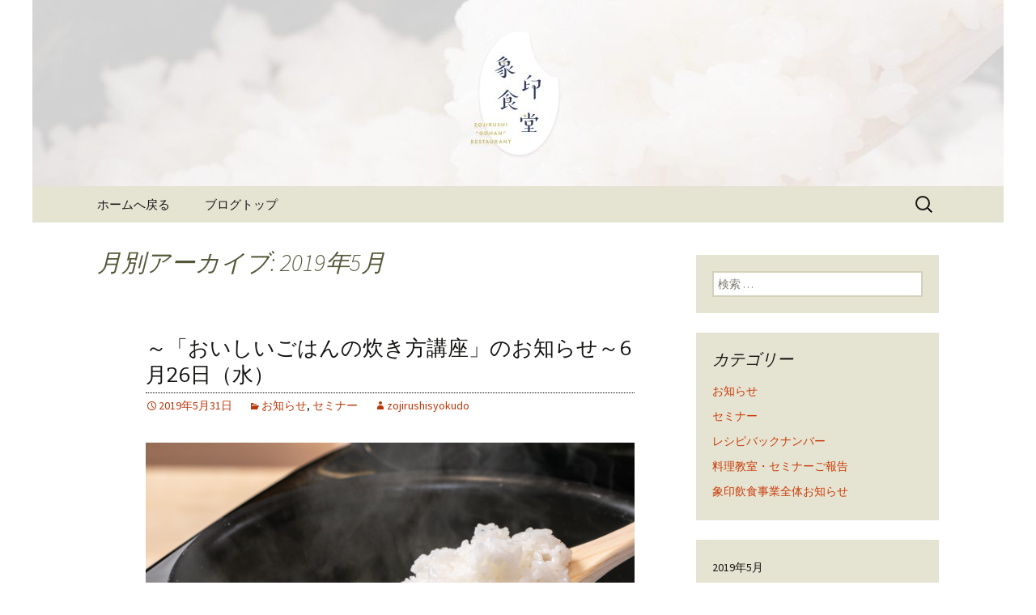

--- FILE ---
content_type: text/html; charset=UTF-8
request_url: https://www.zojirushisyokudo.com/fcblog/2019/05/
body_size: 10479
content:
<!DOCTYPE html>
<!--[if IE 7]>
<html class="ie ie7" lang="ja"
	itemscope 
	itemtype="http://schema.org/WebSite" 
	prefix="og: http://ogp.me/ns#" >
<![endif]-->
<!--[if IE 8]>
<html class="ie ie8" lang="ja"
	itemscope 
	itemtype="http://schema.org/WebSite" 
	prefix="og: http://ogp.me/ns#" >
<![endif]-->
<!--[if !(IE 7) | !(IE 8)  ]><!-->
<html lang="ja"
	itemscope 
	itemtype="http://schema.org/WebSite" 
	prefix="og: http://ogp.me/ns#" >
<!--<![endif]-->
<head>
	<meta charset="UTF-8">
	<meta name="viewport" content="width=device-width">
	<title>5月, 2019 | 難波・なんばスカイオにある和食「象印食堂」の公式ブログ</title>
	<link rel="profile" href="http://gmpg.org/xfn/11">
	<link rel="pingback" href="https://www.zojirushisyokudo.com/fcblog/xmlrpc.php">
	<!--[if lt IE 9]>
	<script src="https://www.zojirushisyokudo.com/fcblog/wp-content/themes/e-connectionZ/js/html5.js"></script>
	<![endif]-->
	
<!-- All in One SEO Pack 2.3.15.3 by Michael Torbert of Semper Fi Web Design[555,601] -->
<meta name="keywords"  content="お知らせ,セミナー,料理教室・セミナーご報告,レシピバックナンバー" />
<meta name="robots" content="noindex,follow" />

<link rel="canonical" href="https://www.zojirushisyokudo.com/fcblog/2019/05/" />
<!-- /all in one seo pack -->
<link rel='dns-prefetch' href='//fonts.googleapis.com' />
<link rel='dns-prefetch' href='//s.w.org' />
<link rel="alternate" type="application/rss+xml" title="難波・なんばスカイオにある和食「象印食堂」の公式ブログ &raquo; フィード" href="https://www.zojirushisyokudo.com/fcblog/feed/" />
		<script type="text/javascript">
			window._wpemojiSettings = {"baseUrl":"https:\/\/s.w.org\/images\/core\/emoji\/2.3\/72x72\/","ext":".png","svgUrl":"https:\/\/s.w.org\/images\/core\/emoji\/2.3\/svg\/","svgExt":".svg","source":{"concatemoji":"https:\/\/www.zojirushisyokudo.com\/fcblog\/wp-includes\/js\/wp-emoji-release.min.js?ver=4.8"}};
			!function(a,b,c){function d(a){var b,c,d,e,f=String.fromCharCode;if(!k||!k.fillText)return!1;switch(k.clearRect(0,0,j.width,j.height),k.textBaseline="top",k.font="600 32px Arial",a){case"flag":return k.fillText(f(55356,56826,55356,56819),0,0),b=j.toDataURL(),k.clearRect(0,0,j.width,j.height),k.fillText(f(55356,56826,8203,55356,56819),0,0),c=j.toDataURL(),b===c&&(k.clearRect(0,0,j.width,j.height),k.fillText(f(55356,57332,56128,56423,56128,56418,56128,56421,56128,56430,56128,56423,56128,56447),0,0),b=j.toDataURL(),k.clearRect(0,0,j.width,j.height),k.fillText(f(55356,57332,8203,56128,56423,8203,56128,56418,8203,56128,56421,8203,56128,56430,8203,56128,56423,8203,56128,56447),0,0),c=j.toDataURL(),b!==c);case"emoji4":return k.fillText(f(55358,56794,8205,9794,65039),0,0),d=j.toDataURL(),k.clearRect(0,0,j.width,j.height),k.fillText(f(55358,56794,8203,9794,65039),0,0),e=j.toDataURL(),d!==e}return!1}function e(a){var c=b.createElement("script");c.src=a,c.defer=c.type="text/javascript",b.getElementsByTagName("head")[0].appendChild(c)}var f,g,h,i,j=b.createElement("canvas"),k=j.getContext&&j.getContext("2d");for(i=Array("flag","emoji4"),c.supports={everything:!0,everythingExceptFlag:!0},h=0;h<i.length;h++)c.supports[i[h]]=d(i[h]),c.supports.everything=c.supports.everything&&c.supports[i[h]],"flag"!==i[h]&&(c.supports.everythingExceptFlag=c.supports.everythingExceptFlag&&c.supports[i[h]]);c.supports.everythingExceptFlag=c.supports.everythingExceptFlag&&!c.supports.flag,c.DOMReady=!1,c.readyCallback=function(){c.DOMReady=!0},c.supports.everything||(g=function(){c.readyCallback()},b.addEventListener?(b.addEventListener("DOMContentLoaded",g,!1),a.addEventListener("load",g,!1)):(a.attachEvent("onload",g),b.attachEvent("onreadystatechange",function(){"complete"===b.readyState&&c.readyCallback()})),f=c.source||{},f.concatemoji?e(f.concatemoji):f.wpemoji&&f.twemoji&&(e(f.twemoji),e(f.wpemoji)))}(window,document,window._wpemojiSettings);
		</script>
		<style type="text/css">
img.wp-smiley,
img.emoji {
	display: inline !important;
	border: none !important;
	box-shadow: none !important;
	height: 1em !important;
	width: 1em !important;
	margin: 0 .07em !important;
	vertical-align: -0.1em !important;
	background: none !important;
	padding: 0 !important;
}
</style>
<link rel='stylesheet' id='twentythirteen-fonts-css'  href='//fonts.googleapis.com/css?family=Source+Sans+Pro%3A300%2C400%2C700%2C300italic%2C400italic%2C700italic%7CBitter%3A400%2C700&#038;subset=latin%2Clatin-ext' type='text/css' media='all' />
<link rel='stylesheet' id='genericons-css'  href='https://www.zojirushisyokudo.com/fcblog/wp-content/themes/e-connectionZ/fonts/genericons.css?ver=2.09' type='text/css' media='all' />
<link rel='stylesheet' id='twentythirteen-style-css'  href='https://www.zojirushisyokudo.com/fcblog/wp-content/themes/e-connectionZ/style.css?ver=2013-07-18' type='text/css' media='all' />
<!--[if lt IE 9]>
<link rel='stylesheet' id='twentythirteen-ie-css'  href='https://www.zojirushisyokudo.com/fcblog/wp-content/themes/e-connectionZ/css/ie.css?ver=2013-07-18' type='text/css' media='all' />
<![endif]-->
<script type='text/javascript' src='https://www.zojirushisyokudo.com/fcblog/wp-includes/js/jquery/jquery.js?ver=1.12.4'></script>
<script type='text/javascript' src='https://www.zojirushisyokudo.com/fcblog/wp-includes/js/jquery/jquery-migrate.min.js?ver=1.4.1'></script>
<link rel='https://api.w.org/' href='https://www.zojirushisyokudo.com/fcblog/wp-json/' />
<link rel="EditURI" type="application/rsd+xml" title="RSD" href="https://www.zojirushisyokudo.com/fcblog/xmlrpc.php?rsd" />
<link rel="wlwmanifest" type="application/wlwmanifest+xml" href="https://www.zojirushisyokudo.com/fcblog/wp-includes/wlwmanifest.xml" /> 
<meta name="generator" content="WordPress 4.8" />

		<!-- GA Google Analytics @ https://m0n.co/ga -->
		<script async src="https://www.googletagmanager.com/gtag/js?id=UA-124513754-4"></script>
		<script>
			window.dataLayer = window.dataLayer || [];
			function gtag(){dataLayer.push(arguments);}
			gtag('js', new Date());
			gtag('config', 'UA-124513754-4');
		</script>

	
<!-- BEGIN: WP Social Bookmarking Light HEAD --><script>
    (function (d, s, id) {
        var js, fjs = d.getElementsByTagName(s)[0];
        if (d.getElementById(id)) return;
        js = d.createElement(s);
        js.id = id;
        js.src = "//connect.facebook.net/ja_JP/sdk.js#xfbml=1&version=v2.7";
        fjs.parentNode.insertBefore(js, fjs);
    }(document, 'script', 'facebook-jssdk'));
</script>
<style type="text/css">.wp_social_bookmarking_light{
    border: 0 !important;
    padding: 10px 0 20px 0 !important;
    margin: 0 !important;
}
.wp_social_bookmarking_light div{
    float: left !important;
    border: 0 !important;
    padding: 0 !important;
    margin: 0 5px 0px 0 !important;
    min-height: 30px !important;
    line-height: 18px !important;
    text-indent: 0 !important;
}
.wp_social_bookmarking_light img{
    border: 0 !important;
    padding: 0;
    margin: 0;
    vertical-align: top !important;
}
.wp_social_bookmarking_light_clear{
    clear: both !important;
}
#fb-root{
    display: none;
}
.wsbl_facebook_like iframe{
    max-width: none !important;
}
.wsbl_pinterest a{
    border: 0px !important;
}
</style>
<!-- END: WP Social Bookmarking Light HEAD -->
	<style type="text/css" id="twentythirteen-header-css">
			.site-header {
			background: url(https://www.zojirushisyokudo.com/fcblog/wp-content/uploads/sites/1281/2018/11/cropped-header-2.jpg) no-repeat scroll top;
			background-size: 1600px auto;
		}
			.site-title,
		.site-description {
			position: absolute;
			clip: rect(1px 1px 1px 1px); /* IE7 */
			clip: rect(1px, 1px, 1px, 1px);
		}
		</style>
			<style type="text/css" id="wp-custom-css">
			/*
ここに独自の CSS を追加することができます。

詳しくは上のヘルプアイコンをクリックしてください。
*/

.navbar{
    background-color: #e5e4d3;
}		</style>
	    </head>

<body class="archive date sidebar">
<div class=" ">

	<div id="page" class="hfeed site">
		<header id="masthead" class="site-header" role="banner">
			<a class="home-link" href="https://www.zojirushisyokudo.com/fcblog/" title="難波・なんばスカイオにある和食「象印食堂」の公式ブログ" rel="home">
				<h1 class="site-title">難波・なんばスカイオにある和食「象印食堂」の公式ブログ</h1>
				<h2 class="site-description">大阪難波の和食「象印食堂」。象印マホービンが、「ごはんレストラン」として、美味しいごはんをご提供します。</h2>
			</a>

	<div id="navbar" class="navbar">
				<nav id="site-navigation" class="navigation main-navigation" role="navigation">
					<h3 class="menu-toggle">メニュー</h3>
					<a class="screen-reader-text skip-link" href="#content" title="コンテンツへ移動">コンテンツへ移動</a>
					<div class="menu-menu-container"><ul id="menu-menu" class="nav-menu"><li id="menu-item-9" class="menu-item menu-item-type-custom menu-item-object-custom menu-item-9"><a href="https://www.zojirushisyokudo.com/">ホームへ戻る</a></li>
<li id="menu-item-10" class="menu-item menu-item-type-custom menu-item-object-custom menu-item-home menu-item-10"><a href="https://www.zojirushisyokudo.com/fcblog/">ブログトップ</a></li>
</ul></div>					<form role="search" method="get" class="search-form" action="https://www.zojirushisyokudo.com/fcblog/">
				<label>
					<span class="screen-reader-text">検索:</span>
					<input type="search" class="search-field" placeholder="検索 &hellip;" value="" name="s" />
				</label>
				<input type="submit" class="search-submit" value="検索" />
			</form>				</nav><!-- #site-navigation -->
			</div><!-- #navbar -->

		</header><!-- #masthead -->

		<div id="main" class="site-main">

	<div id="primary" class="content-area">
		<div id="content" class="site-content" role="main">

					<header class="archive-header">
				<h1 class="archive-title">月別アーカイブ: 2019年5月</h1>
			</header><!-- .archive-header -->

										
<article id="post-383" class="post-383 post type-post status-publish format-standard hentry category-news category-seminar">
	<header class="entry-header">
		
				<h1 class="entry-title">
			<a href="https://www.zojirushisyokudo.com/fcblog/2019/05/31/%ef%bd%9e%e3%80%8c%e3%81%8a%e3%81%84%e3%81%97%e3%81%84%e3%81%94%e3%81%af%e3%82%93%e3%81%ae%e7%82%8a%e3%81%8d%e6%96%b9%e8%ac%9b%e5%ba%a7%e3%80%8d%e3%81%ae%e3%81%8a%e7%9f%a5%e3%82%89%e3%81%9b%ef%bd%9e6/" rel="bookmark">～「おいしいごはんの炊き方講座」のお知らせ～6月26日（水）</a>
		</h1>
		
		<div class="entry-meta">
			<span class="date"><a href="https://www.zojirushisyokudo.com/fcblog/2019/05/31/%ef%bd%9e%e3%80%8c%e3%81%8a%e3%81%84%e3%81%97%e3%81%84%e3%81%94%e3%81%af%e3%82%93%e3%81%ae%e7%82%8a%e3%81%8d%e6%96%b9%e8%ac%9b%e5%ba%a7%e3%80%8d%e3%81%ae%e3%81%8a%e7%9f%a5%e3%82%89%e3%81%9b%ef%bd%9e6/" title="～「おいしいごはんの炊き方講座」のお知らせ～6月26日（水） へのパーマリンク" rel="bookmark"><time class="entry-date date updated" datetime="2019-05-31T14:05:16+00:00">2019年5月31日</time></a></span><span class="categories-links"><a href="https://www.zojirushisyokudo.com/fcblog/category/news/" rel="category tag">お知らせ</a>, <a href="https://www.zojirushisyokudo.com/fcblog/category/seminar/" rel="category tag">セミナー</a></span><span class="author vcard"><a class="url fn n" href="https://www.zojirushisyokudo.com/fcblog/author/zojirushisyokudo/" title="zojirushisyokudo の投稿をすべて表示" rel="author">zojirushisyokudo</a></span>					</div><!-- .entry-meta -->
	</header><!-- .entry-header -->

		<div class="entry-content">
		<p><img class="alignnone size-full wp-image-205" src="https://www.zojirushisyokudo.com/fcblog/wp-content/uploads/sites/1281/2019/03/d88345ea36305d830dcaafca2074afd8.jpg" alt="" width="5040" height="3360" srcset="https://www.zojirushisyokudo.com/fcblog/wp-content/uploads/sites/1281/2019/03/d88345ea36305d830dcaafca2074afd8.jpg 5040w, https://www.zojirushisyokudo.com/fcblog/wp-content/uploads/sites/1281/2019/03/d88345ea36305d830dcaafca2074afd8-300x200.jpg 300w, https://www.zojirushisyokudo.com/fcblog/wp-content/uploads/sites/1281/2019/03/d88345ea36305d830dcaafca2074afd8-768x512.jpg 768w, https://www.zojirushisyokudo.com/fcblog/wp-content/uploads/sites/1281/2019/03/d88345ea36305d830dcaafca2074afd8-1024x683.jpg 1024w" sizes="(max-width: 5040px) 100vw, 5040px" /></p>
<p>食卓に欠かせない白いごはん。<br />
毎日のことだからこそ、<br />
味にはこだわりたいですよね。<br />
お米の保存方法から炊き方まで、<br />
うちのごはんをもっと<br />
おいしくするポイントを<br />
象印マホービンの社員が<br />
お伝えします。</p>
<p>象印食堂ホームページ内の<br />
予約サイトにて受付を行います。<br />
是非、ご参加くださいませ。<br />
＊先着順となりますので、<br />
お早めにお申込みください。</p>
<p><a href="https://coubic.com/zojirushishokudo">https://coubic.com/zojirushishokudo</a></p>
<p>＜概要＞<br />
象印食堂セミナー<br />
～おいしいごはんの炊き方講座～</p>
<p>日時：6月26日（水）16:00-17:30<br />
（受付開始：15:45～）</p>
<p>＜講座内容＞</p>
<p>●ごはんのおいしい炊き方<br />
1．お米の保存方法<br />
2．計り方<br />
3．洗い方<br />
4．炊き方<br />
5．ほぐし方<br />
6．よそい方</p>
<p>・2～6を各自体験して頂きます。</p>
<p>●ごはんのご試食<br />
象印の炊飯ジャー「炎舞炊き」で炊き上げた<br />
基本の白ごはんを中心に<br />
「お弁当」メニューで炊いたごはんや<br />
「鉄器おこげ」メニューで作ったおこげ<br />
（鯛茶漬けの出汁つき）など<br />
いろいろなごはんのおいしさを存分に<br />
味わっていただきます。</p>
<p>＜menu＞<br />
・ごはん3種類のご試食<br />
・ごはんのお供<br />
・あおさのお味噌汁</p>
<p>●お土産付<br />
「象印食堂のお米」3合真空パック…１つ</p>
<p><img class="alignnone wp-image-207" src="https://www.zojirushisyokudo.com/fcblog/wp-content/uploads/sites/1281/2019/03/d42ee7211f12e094c622d322098be933.jpg" alt="" width="315" height="210" srcset="https://www.zojirushisyokudo.com/fcblog/wp-content/uploads/sites/1281/2019/03/d42ee7211f12e094c622d322098be933.jpg 5040w, https://www.zojirushisyokudo.com/fcblog/wp-content/uploads/sites/1281/2019/03/d42ee7211f12e094c622d322098be933-300x200.jpg 300w, https://www.zojirushisyokudo.com/fcblog/wp-content/uploads/sites/1281/2019/03/d42ee7211f12e094c622d322098be933-768x512.jpg 768w, https://www.zojirushisyokudo.com/fcblog/wp-content/uploads/sites/1281/2019/03/d42ee7211f12e094c622d322098be933-1024x683.jpg 1024w" sizes="(max-width: 315px) 100vw, 315px" /></p>
<p>＜講師＞<br />
北村　充子（象印マホービン株式会社）</p>
<p>＜参加料金＞<br />
1,500円（税込1,620円）<br />
・お支払いはカード決済のみとなります</p>
<p>＜定員＞<br />
5名様</p>
<p>＜持ちもの＞<br />
エプロン、タオル、<br />
筆記用具、髪留めやゴム（必要な方のみ）</p>
<p>＜ご予約・キャンセルについて＞<br />
・ご予約は先着順にて承ります。</p>
<p>予約状況等によっては、<br />
ご希望にそえない場合がございます。<br />
予めご了承ください。<br />
・ご予約後の急なキャンセルは<br />
なるべくご遠慮いただくよう<br />
お願いいたします。</p>
<p>やむを得ず、<br />
キャンセルされる場合は<br />
予約ぺージから<br />
キャンセルをお願いいたします。<br />
＊キャンセルのお日にちにより、<br />
キャンセル料金が発生します。<br />
・セミナー日4日前までの<br />
キャンセル：無料<br />
・セミナー日3日前から<br />
当日のキャンセル：受講料全額</p>
<p>＜その他＞<br />
・当日、取材が入る可能性がございますので、<br />
予めご了承ください。</p>
<p><img class="alignnone size-full wp-image-206" src="https://www.zojirushisyokudo.com/fcblog/wp-content/uploads/sites/1281/2019/03/a42fe6de0f8d5c5c7c50dda142691bd0.jpg" alt="" width="5040" height="3360" srcset="https://www.zojirushisyokudo.com/fcblog/wp-content/uploads/sites/1281/2019/03/a42fe6de0f8d5c5c7c50dda142691bd0.jpg 5040w, https://www.zojirushisyokudo.com/fcblog/wp-content/uploads/sites/1281/2019/03/a42fe6de0f8d5c5c7c50dda142691bd0-300x200.jpg 300w, https://www.zojirushisyokudo.com/fcblog/wp-content/uploads/sites/1281/2019/03/a42fe6de0f8d5c5c7c50dda142691bd0-768x512.jpg 768w, https://www.zojirushisyokudo.com/fcblog/wp-content/uploads/sites/1281/2019/03/a42fe6de0f8d5c5c7c50dda142691bd0-1024x683.jpg 1024w" sizes="(max-width: 5040px) 100vw, 5040px" /></p>
<p>#zojirushi #象印食堂 #象印 #象印マホービン #圧力IH炊飯ジャー #炎舞炊き #綾野剛 #ごはん #和食 #和食レストラン #おいしいごはん #ごはんのお供 #和モダン #ヘルシー #健康 #ランチ#こだわり #なんば #難波 #なんばグルメ #難波グルメ #なんばスカイオ #米 #ごはんの炊き方 #セミナー</p>
			</div><!-- .entry-content -->
	
	<footer class="entry-meta">
		
			</footer><!-- .entry-meta -->
</article><!-- #post -->
							
<article id="post-373" class="post-373 post type-post status-publish format-standard hentry category-news category-seminar">
	<header class="entry-header">
		
				<h1 class="entry-title">
			<a href="https://www.zojirushisyokudo.com/fcblog/2019/05/31/%ef%bd%9e%e5%a4%8f%e3%81%ae%e3%83%8f%e3%83%bc%e3%83%96%e3%83%86%e3%82%a3%e3%83%bc%e3%83%bb%e3%83%96%e3%83%ac%e3%83%b3%e3%83%89%e8%ac%9b%e5%ba%a7%e3%81%ae%e3%81%8a%e7%9f%a5%e3%82%89%e3%81%9b%ef%bd%9e/" rel="bookmark">～「夏のハーブティー・ブレンド講座」のお知らせ～　6月16日（日）</a>
		</h1>
		
		<div class="entry-meta">
			<span class="date"><a href="https://www.zojirushisyokudo.com/fcblog/2019/05/31/%ef%bd%9e%e5%a4%8f%e3%81%ae%e3%83%8f%e3%83%bc%e3%83%96%e3%83%86%e3%82%a3%e3%83%bc%e3%83%bb%e3%83%96%e3%83%ac%e3%83%b3%e3%83%89%e8%ac%9b%e5%ba%a7%e3%81%ae%e3%81%8a%e7%9f%a5%e3%82%89%e3%81%9b%ef%bd%9e/" title="～「夏のハーブティー・ブレンド講座」のお知らせ～　6月16日（日） へのパーマリンク" rel="bookmark"><time class="entry-date date updated" datetime="2019-05-31T13:58:29+00:00">2019年5月31日</time></a></span><span class="categories-links"><a href="https://www.zojirushisyokudo.com/fcblog/category/news/" rel="category tag">お知らせ</a>, <a href="https://www.zojirushisyokudo.com/fcblog/category/seminar/" rel="category tag">セミナー</a></span><span class="author vcard"><a class="url fn n" href="https://www.zojirushisyokudo.com/fcblog/author/zojirushisyokudo/" title="zojirushisyokudo の投稿をすべて表示" rel="author">zojirushisyokudo</a></span>					</div><!-- .entry-meta -->
	</header><!-- .entry-header -->

		<div class="entry-content">
		<p><img class="alignnone size-full wp-image-375" src="https://www.zojirushisyokudo.com/fcblog/wp-content/uploads/sites/1281/2019/05/unnamed.jpg" alt="" width="1281" height="786" srcset="https://www.zojirushisyokudo.com/fcblog/wp-content/uploads/sites/1281/2019/05/unnamed.jpg 1281w, https://www.zojirushisyokudo.com/fcblog/wp-content/uploads/sites/1281/2019/05/unnamed-300x184.jpg 300w, https://www.zojirushisyokudo.com/fcblog/wp-content/uploads/sites/1281/2019/05/unnamed-768x471.jpg 768w, https://www.zojirushisyokudo.com/fcblog/wp-content/uploads/sites/1281/2019/05/unnamed-1024x628.jpg 1024w" sizes="(max-width: 1281px) 100vw, 1281px" /></p>
<p>象印食堂で大人気の、<br />
日本茶をご提供いただいている<br />
袋布（たふ）向春園の<br />
井上典子氏をお招きし、<br />
ハーブティーの<br />
セミナーを開催します。</p>
<p>今回のテーマは≪夏！ブレンド≫</p>
<p>心身共に疲労がたまりやすい夏。<br />
自然のハーブの効果・効能を<br />
利用しながら、<br />
夏を乗り切る<br />
世界で１つだけの<br />
オリジナルハーブティーを<br />
作りましょう。</p>
<p><img class="alignnone wp-image-374" src="https://www.zojirushisyokudo.com/fcblog/wp-content/uploads/sites/1281/2019/05/unnamed-1.jpg" alt="" width="241" height="428" srcset="https://www.zojirushisyokudo.com/fcblog/wp-content/uploads/sites/1281/2019/05/unnamed-1.jpg 960w, https://www.zojirushisyokudo.com/fcblog/wp-content/uploads/sites/1281/2019/05/unnamed-1-281x500.jpg 281w, https://www.zojirushisyokudo.com/fcblog/wp-content/uploads/sites/1281/2019/05/unnamed-1-768x1365.jpg 768w, https://www.zojirushisyokudo.com/fcblog/wp-content/uploads/sites/1281/2019/05/unnamed-1-576x1024.jpg 576w" sizes="(max-width: 241px) 100vw, 241px" /></p>
<p>ハーブが初めての方でも<br />
お気軽に参加していただける<br />
ブレンド講座です。<br />
是非、ご参加くださいませ。</p>
<p>象印食堂ホームページ内の<br />
予約サイトにて受付を行います。<br />
＊先着順となりますので、<br />
お早めにお申込みください。</p>
<p><a href="https://coubic.com/zojirushishokudo">https://coubic.com/zojirushishokudo</a></p>
<p>＜概要＞<br />
袋布(たふ）向春園監修<br />
～夏のハーブティー・ブレンド講座～</p>
<p>日時：6月16日（日）16:00-18:00<br />
（受付開始：15:45～）</p>
<p>＜講座内容＞<br />
１．夏にオススメ!<br />
10種のハーブの特長を学ぶ<br />
・ハーブの試飲でお好みをセレクト</p>
<p>２．オリジナルブレンドティー作り<br />
・ブレンドしたお茶はお持ち帰り</p>
<p>３．ティータイム<br />
・お土産付…象印食堂のお茶<br />
＊３種類（煎茶・ほうじ茶・玄米茶）から<br />
お好きなものを１種類お選びいただけます。</p>
<p><img class="alignnone wp-image-379" src="https://www.zojirushisyokudo.com/fcblog/wp-content/uploads/sites/1281/2019/05/d345d7ce96648bf65116bcbfdfdddb89.jpg" alt="" width="319" height="213" srcset="https://www.zojirushisyokudo.com/fcblog/wp-content/uploads/sites/1281/2019/05/d345d7ce96648bf65116bcbfdfdddb89.jpg 5040w, https://www.zojirushisyokudo.com/fcblog/wp-content/uploads/sites/1281/2019/05/d345d7ce96648bf65116bcbfdfdddb89-300x200.jpg 300w, https://www.zojirushisyokudo.com/fcblog/wp-content/uploads/sites/1281/2019/05/d345d7ce96648bf65116bcbfdfdddb89-768x512.jpg 768w, https://www.zojirushisyokudo.com/fcblog/wp-content/uploads/sites/1281/2019/05/d345d7ce96648bf65116bcbfdfdddb89-1024x683.jpg 1024w" sizes="(max-width: 319px) 100vw, 319px" /></p>
<p>＜講師＞<br />
井上　典子氏</p>
<p>講師紹介：<br />
NPO法人日本ハーブ振興協会認定<br />
PIH（プロフェッショナル・<br />
インストラクター・オブ・ハーブ)　取得（2010年）</p>
<p>日本茶の卸問屋の娘として生まれ、<br />
その経営する店舗において<br />
営業・企画・販売に携わり2007年フリーに。<br />
2010年Nextea（ネクスティー）を立ち上げる。</p>
<p>・袋布（たふ）向春園ホームページ<br />
<a href="http://tafutafu.com">http://tafutafu.com</a></p>
<p>・Instagram<br />
@nextea.noriko</p>
<p>講師コメント：<br />
水分を必要とする夏だからこそ<br />
カラダに良いものをたっぷり摂取して<br />
ココロもカラダもすっきりと。<br />
見た目も美しく、<br />
爽やかで、美味しい<br />
ハーブティー<br />
≪自分だけのごちそう茶≫作りに<br />
挑戦してください。</p>
<p>＜参加料金＞<br />
2,000円（税込2,160円）<br />
＊お支払いはカード決済のみとなります</p>
<p>＜定員＞<br />
6名様</p>
<p>＜持ちもの＞<br />
筆記用具</p>
<p>＜ご予約・キャンセルについて＞<br />
・ご予約は先着順にて承ります。</p>
<p>予約状況等によっては、<br />
ご希望にそえない場合がございます。<br />
予めご了承ください。<br />
・ご予約後の急なキャンセルは<br />
なるべくご遠慮いただくよう<br />
お願いいたします。</p>
<p>やむを得ず、<br />
キャンセルされる場合は<br />
予約ぺージからキャンセルを<br />
お願いいたします。<br />
＊キャンセルのお日にちにより、<br />
キャンセル料金が発生します。<br />
セミナー日4日前までのキャンセル：無料<br />
セミナー日3日前から当日のキャンセル：受講料全額</p>
<p>【その他】<br />
・当日、取材が入る可能性がございますので、<br />
予めご了承ください。</p>
<p>#zojirushi #象印食堂 #象印 #象印マホービン #圧力IH炊飯ジャー #炎舞炊き #綾野剛 #ごはん #和食 #和食レストラン #おいしいごはん #ごはんのお供 #和モダン #ヘルシー #健康 #ランチ#こだわり #なんば #難波 #なんばグルメ #難波グルメ #なんばスカイオ #袋布向春園 #ハーブティー#セミナー</p>
			</div><!-- .entry-content -->
	
	<footer class="entry-meta">
		
			</footer><!-- .entry-meta -->
</article><!-- #post -->
							
<article id="post-356" class="post-356 post type-post status-publish format-standard hentry category-news category-report">
	<header class="entry-header">
		
				<h1 class="entry-title">
			<a href="https://www.zojirushisyokudo.com/fcblog/2019/05/28/%ef%bc%8a%ef%bc%8a%e7%ac%ac7%e5%9b%9e%e3%80%80%e3%82%bb%e3%83%9f%e3%83%8a%e3%83%bc%e3%81%94%e5%a0%b1%e5%91%8a%ef%bc%8a%ef%bc%8a5%e6%9c%8826%e6%97%a5%ef%bc%88%e6%97%a5%ef%bc%89/" rel="bookmark">＊＊第7回　セミナーご報告＊＊5月26日（日）</a>
		</h1>
		
		<div class="entry-meta">
			<span class="date"><a href="https://www.zojirushisyokudo.com/fcblog/2019/05/28/%ef%bc%8a%ef%bc%8a%e7%ac%ac7%e5%9b%9e%e3%80%80%e3%82%bb%e3%83%9f%e3%83%8a%e3%83%bc%e3%81%94%e5%a0%b1%e5%91%8a%ef%bc%8a%ef%bc%8a5%e6%9c%8826%e6%97%a5%ef%bc%88%e6%97%a5%ef%bc%89/" title="＊＊第7回　セミナーご報告＊＊5月26日（日） へのパーマリンク" rel="bookmark"><time class="entry-date date updated" datetime="2019-05-28T18:48:11+00:00">2019年5月28日</time></a></span><span class="categories-links"><a href="https://www.zojirushisyokudo.com/fcblog/category/news/" rel="category tag">お知らせ</a>, <a href="https://www.zojirushisyokudo.com/fcblog/category/report/" rel="category tag">料理教室・セミナーご報告</a></span><span class="author vcard"><a class="url fn n" href="https://www.zojirushisyokudo.com/fcblog/author/zojirushisyokudo/" title="zojirushisyokudo の投稿をすべて表示" rel="author">zojirushisyokudo</a></span>					</div><!-- .entry-meta -->
	</header><!-- .entry-header -->

		<div class="entry-content">
		<p><img class="alignnone wp-image-357" src="https://www.zojirushisyokudo.com/fcblog/wp-content/uploads/sites/1281/2019/05/IMG_9041.jpg" alt="" width="402" height="402" srcset="https://www.zojirushisyokudo.com/fcblog/wp-content/uploads/sites/1281/2019/05/IMG_9041.jpg 1921w, https://www.zojirushisyokudo.com/fcblog/wp-content/uploads/sites/1281/2019/05/IMG_9041-300x300.jpg 300w, https://www.zojirushisyokudo.com/fcblog/wp-content/uploads/sites/1281/2019/05/IMG_9041-768x768.jpg 768w, https://www.zojirushisyokudo.com/fcblog/wp-content/uploads/sites/1281/2019/05/IMG_9041-1024x1024.jpg 1024w" sizes="(max-width: 402px) 100vw, 402px" /></p>
<p>5月26日、<br />
アーティスト白子侑季から学ぶ<br />
「スマホフォト講座」<br />
〜インスタ映えする写真を撮ろう（入門編）〜<br />
を開催させていただきました。</p>
<p>生徒の皆様にお気に入りの<br />
器をお持ちいただきました。</p>
<p>白子先生より、<br />
「お気に入りの器のココが好き！<br />
というところを見つけて、<br />
そこを可愛くもしくはカッコよく<br />
撮ってあげてください✨」という<br />
アドバイスをいただきました。</p>
<p>器の可愛いところ探し<br />
小物のセレクト<br />
アングルの構え<br />
皆様の真剣な眼差しが<br />
とても印象的でした！</p>
<p>お一人ずつアドバイスをいただき、<br />
素晴らしい作品ができましたね。</p>
<p>白子先生の作品と、<br />
皆様との記念写真をアップさせて<br />
いただきますね。<br />
<img class="alignnone wp-image-358" src="https://www.zojirushisyokudo.com/fcblog/wp-content/uploads/sites/1281/2019/05/IMG_9043.jpg" alt="" width="360" height="360" srcset="https://www.zojirushisyokudo.com/fcblog/wp-content/uploads/sites/1281/2019/05/IMG_9043.jpg 1920w, https://www.zojirushisyokudo.com/fcblog/wp-content/uploads/sites/1281/2019/05/IMG_9043-300x300.jpg 300w, https://www.zojirushisyokudo.com/fcblog/wp-content/uploads/sites/1281/2019/05/IMG_9043-768x768.jpg 768w, https://www.zojirushisyokudo.com/fcblog/wp-content/uploads/sites/1281/2019/05/IMG_9043-1024x1024.jpg 1024w" sizes="(max-width: 360px) 100vw, 360px" /><img class="wp-image-359 alignnone" src="https://www.zojirushisyokudo.com/fcblog/wp-content/uploads/sites/1281/2019/05/IMG_9044.jpg" alt="" width="363" height="363" srcset="https://www.zojirushisyokudo.com/fcblog/wp-content/uploads/sites/1281/2019/05/IMG_9044.jpg 1468w, https://www.zojirushisyokudo.com/fcblog/wp-content/uploads/sites/1281/2019/05/IMG_9044-300x300.jpg 300w, https://www.zojirushisyokudo.com/fcblog/wp-content/uploads/sites/1281/2019/05/IMG_9044-768x768.jpg 768w, https://www.zojirushisyokudo.com/fcblog/wp-content/uploads/sites/1281/2019/05/IMG_9044-1024x1024.jpg 1024w" sizes="(max-width: 363px) 100vw, 363px" /></p>
<p><img class="alignnone wp-image-360" src="https://www.zojirushisyokudo.com/fcblog/wp-content/uploads/sites/1281/2019/05/IMG_9045.jpg" alt="" width="364" height="364" srcset="https://www.zojirushisyokudo.com/fcblog/wp-content/uploads/sites/1281/2019/05/IMG_9045.jpg 1920w, https://www.zojirushisyokudo.com/fcblog/wp-content/uploads/sites/1281/2019/05/IMG_9045-300x300.jpg 300w, https://www.zojirushisyokudo.com/fcblog/wp-content/uploads/sites/1281/2019/05/IMG_9045-768x768.jpg 768w, https://www.zojirushisyokudo.com/fcblog/wp-content/uploads/sites/1281/2019/05/IMG_9045-1024x1024.jpg 1024w" sizes="(max-width: 364px) 100vw, 364px" /></p>
<p>白子侑季先生、<br />
ありがとうございました。</p>
<p><img class="alignnone wp-image-363" src="https://www.zojirushisyokudo.com/fcblog/wp-content/uploads/sites/1281/2019/05/IMG_2344.jpg" alt="" width="367" height="275" srcset="https://www.zojirushisyokudo.com/fcblog/wp-content/uploads/sites/1281/2019/05/IMG_2344.jpg 3264w, https://www.zojirushisyokudo.com/fcblog/wp-content/uploads/sites/1281/2019/05/IMG_2344-300x225.jpg 300w, https://www.zojirushisyokudo.com/fcblog/wp-content/uploads/sites/1281/2019/05/IMG_2344-768x576.jpg 768w, https://www.zojirushisyokudo.com/fcblog/wp-content/uploads/sites/1281/2019/05/IMG_2344-1024x768.jpg 1024w" sizes="(max-width: 367px) 100vw, 367px" /></p>
<p><a class="" href="https://www.instagram.com/explore/tags/zojirushi/">#zojirushi</a> <a class="" href="https://www.instagram.com/explore/tags/%E8%B1%A1%E5%8D%B0%E9%A3%9F%E5%A0%82/">#象印食堂</a> <a class="" href="https://www.instagram.com/explore/tags/%E8%B1%A1%E5%8D%B0/">#象印</a> <a class="" href="https://www.instagram.com/explore/tags/%E8%B1%A1%E5%8D%B0%E3%83%9E%E3%83%9B%E3%83%BC%E3%83%93%E3%83%B3/">#象印マホービン</a> <a class="" href="https://www.instagram.com/explore/tags/%E5%9C%A7%E5%8A%9Bih%E7%82%8A%E9%A3%AF%E3%82%B8%E3%83%A3%E3%83%BC/">#圧力IH炊飯ジャー</a> <a class="" href="https://www.instagram.com/explore/tags/%E7%82%8E%E8%88%9E%E7%82%8A%E3%81%8D/">#炎舞炊き</a><a class="" href="https://www.instagram.com/explore/tags/%E7%B6%BE%E9%87%8E%E5%89%9B/">#綾野剛</a> <a class="" href="https://www.instagram.com/explore/tags/%E3%81%94%E3%81%AF%E3%82%93/">#ごはん</a> <a class="" href="https://www.instagram.com/explore/tags/%E5%92%8C%E9%A3%9F/">#和食</a> <a class="" href="https://www.instagram.com/explore/tags/%E5%92%8C%E9%A3%9F%E3%83%AC%E3%82%B9%E3%83%88%E3%83%A9%E3%83%B3/">#和食レストラン</a> <a class="" href="https://www.instagram.com/explore/tags/%E3%81%8A%E3%81%84%E3%81%97%E3%81%84%E3%81%94%E3%81%AF%E3%82%93/">#おいしいごはん</a> <a class="" href="https://www.instagram.com/explore/tags/%E3%81%94%E3%81%AF%E3%82%93%E3%81%AE%E3%81%8A%E4%BE%9B/">#ごはんのお供</a>  <a class="" href="https://www.instagram.com/explore/tags/%E5%92%8C%E3%83%A2%E3%83%80%E3%83%B3/">#和モダン</a> <a class="" href="https://www.instagram.com/explore/tags/%E3%83%98%E3%83%AB%E3%82%B7%E3%83%BC/">#ヘルシー</a> <a class="" href="https://www.instagram.com/explore/tags/%E5%81%A5%E5%BA%B7/">#健康</a> <a class="" href="https://www.instagram.com/explore/tags/%E3%83%A9%E3%83%B3%E3%83%81/">#ランチ</a><a class="" href="https://www.instagram.com/explore/tags/%E3%81%93%E3%81%A0%E3%82%8F%E3%82%8A/">#こだわり</a> <a class="" href="https://www.instagram.com/explore/tags/%E3%81%AA%E3%82%93%E3%81%B0/">#なんば</a> <a class="" href="https://www.instagram.com/explore/tags/%E9%9B%A3%E6%B3%A2/">#難波</a> <a class="" href="https://www.instagram.com/explore/tags/%E3%81%AA%E3%82%93%E3%81%B0%E3%82%B0%E3%83%AB%E3%83%A1/">#なんばグルメ</a> <a class="" href="https://www.instagram.com/explore/tags/%E9%9B%A3%E6%B3%A2%E3%82%B0%E3%83%AB%E3%83%A1/">#難波グルメ</a> <a class="" href="https://www.instagram.com/explore/tags/%E3%81%AA%E3%82%93%E3%81%B0%E3%82%B9%E3%82%AB%E3%82%A4%E3%82%AA/">#なんばスカイオ</a>  <a class="" href="https://www.instagram.com/explore/tags/%E3%83%86%E3%83%BC%E3%83%96%E3%83%AB%E3%82%B3%E3%83%BC%E3%83%87%E3%82%A3%E3%83%8D%E3%83%BC%E3%83%88/">#テーブルコーディネート</a> <a class="" href="https://www.instagram.com/explore/tags/%E3%82%A4%E3%83%B3%E3%82%B9%E3%82%BF%E3%82%B0%E3%83%A9%E3%83%A0/">#インスタグラム</a> <a class="" href="https://www.instagram.com/explore/tags/%E5%86%99%E7%9C%9F/">#写真</a> <a class="" href="https://www.instagram.com/explore/tags/%E3%82%A2%E3%83%BC%E3%83%86%E3%82%A3%E3%82%B9%E3%83%88/">#アーティスト</a><a class="" href="https://www.instagram.com/explore/tags/%E7%99%BD%E5%AD%90%E4%BE%91%E5%AD%A3/">#白子侑季</a> <a class="" href="https://www.instagram.com/explore/tags/%E3%83%86%E3%83%BC%E3%83%96%E3%83%AB%E3%82%A6%E3%82%A7%E3%82%A2/">#テーブルウェア</a> <a class="" href="https://www.instagram.com/explore/tags/shiracoworld/">#shiracoworld</a><a class="" href="https://www.instagram.com/explore/tags/shiracoyuuki/">#shiracoyuuki</a></p>
			</div><!-- .entry-content -->
	
	<footer class="entry-meta">
		
			</footer><!-- .entry-meta -->
</article><!-- #post -->
							
<article id="post-339" class="post-339 post type-post status-publish format-standard hentry category-news category-report">
	<header class="entry-header">
		
				<h1 class="entry-title">
			<a href="https://www.zojirushisyokudo.com/fcblog/2019/05/22/%ef%bc%8a%ef%bc%8a%e7%ac%ac%ef%bc%96%e5%9b%9e%e3%80%80%e6%96%99%e7%90%86%e6%95%99%e5%ae%a4%e3%81%94%e5%a0%b1%e5%91%8a%ef%bc%8a%ef%bc%8a5%e6%9c%8819%e6%97%a5%ef%bc%88%e6%97%a5%ef%bc%89/" rel="bookmark">＊＊第６回　料理教室ご報告＊＊5月19日（日）</a>
		</h1>
		
		<div class="entry-meta">
			<span class="date"><a href="https://www.zojirushisyokudo.com/fcblog/2019/05/22/%ef%bc%8a%ef%bc%8a%e7%ac%ac%ef%bc%96%e5%9b%9e%e3%80%80%e6%96%99%e7%90%86%e6%95%99%e5%ae%a4%e3%81%94%e5%a0%b1%e5%91%8a%ef%bc%8a%ef%bc%8a5%e6%9c%8819%e6%97%a5%ef%bc%88%e6%97%a5%ef%bc%89/" title="＊＊第６回　料理教室ご報告＊＊5月19日（日） へのパーマリンク" rel="bookmark"><time class="entry-date date updated" datetime="2019-05-22T14:29:59+00:00">2019年5月22日</time></a></span><span class="categories-links"><a href="https://www.zojirushisyokudo.com/fcblog/category/news/" rel="category tag">お知らせ</a>, <a href="https://www.zojirushisyokudo.com/fcblog/category/report/" rel="category tag">料理教室・セミナーご報告</a></span><span class="author vcard"><a class="url fn n" href="https://www.zojirushisyokudo.com/fcblog/author/zojirushisyokudo/" title="zojirushisyokudo の投稿をすべて表示" rel="author">zojirushisyokudo</a></span>					</div><!-- .entry-meta -->
	</header><!-- .entry-header -->

		<div class="entry-content">
		<p><img class="alignnone size-full wp-image-341" src="https://www.zojirushisyokudo.com/fcblog/wp-content/uploads/sites/1281/2019/05/IMG_8923.jpg" alt="" width="1101" height="1270" srcset="https://www.zojirushisyokudo.com/fcblog/wp-content/uploads/sites/1281/2019/05/IMG_8923.jpg 1101w, https://www.zojirushisyokudo.com/fcblog/wp-content/uploads/sites/1281/2019/05/IMG_8923-300x346.jpg 300w, https://www.zojirushisyokudo.com/fcblog/wp-content/uploads/sites/1281/2019/05/IMG_8923-768x886.jpg 768w, https://www.zojirushisyokudo.com/fcblog/wp-content/uploads/sites/1281/2019/05/IMG_8923-888x1024.jpg 888w" sizes="(max-width: 1101px) 100vw, 1101px" /></p>
<p>5月19日、<br />
料理家 吉田麻子氏による料理教室<br />
〜象印食堂のお料理をご家庭でも〜<br />
を開催させていただきました。</p>
<p>まずは吉田先生こだわりの<br />
真昆布とかつお節を使った<br />
一番出汁のひきかたを学びました。</p>
<p><img class="alignnone wp-image-342" src="https://www.zojirushisyokudo.com/fcblog/wp-content/uploads/sites/1281/2019/05/IMG_8926.jpg" alt="" width="369" height="492" srcset="https://www.zojirushisyokudo.com/fcblog/wp-content/uploads/sites/1281/2019/05/IMG_8926.jpg 960w, https://www.zojirushisyokudo.com/fcblog/wp-content/uploads/sites/1281/2019/05/IMG_8926-300x400.jpg 300w, https://www.zojirushisyokudo.com/fcblog/wp-content/uploads/sites/1281/2019/05/IMG_8926-768x1024.jpg 768w" sizes="(max-width: 369px) 100vw, 369px" /><br />
それから、<br />
季節の特別メニューとして<br />
鶏ごぼうの混ぜご飯と、<br />
象印食堂で提供しております<br />
吉田先生監修「みおつくし膳」の<br />
海老真丈のおつゆ、<br />
大阪しろなと油揚げの煮浸し、<br />
苺白玉のシロップがけを<br />
教えていただきました。</p>
<p><img class="alignnone wp-image-344" src="https://www.zojirushisyokudo.com/fcblog/wp-content/uploads/sites/1281/2019/05/IMG_8928.jpg" alt="" width="364" height="341" srcset="https://www.zojirushisyokudo.com/fcblog/wp-content/uploads/sites/1281/2019/05/IMG_8928.jpg 784w, https://www.zojirushisyokudo.com/fcblog/wp-content/uploads/sites/1281/2019/05/IMG_8928-300x281.jpg 300w, https://www.zojirushisyokudo.com/fcblog/wp-content/uploads/sites/1281/2019/05/IMG_8928-768x719.jpg 768w" sizes="(max-width: 364px) 100vw, 364px" /></p>
<p>とても良いお出汁の香りが<br />
食欲をそそりました。<br />
学んでいただいた象印食堂の味を、<br />
是非ご家庭でも再現して<br />
いただきたいと思います。</p>
<p>吉田麻子先生、<br />
ありがとうございました。</p>
<p><img class="alignnone wp-image-343" src="https://www.zojirushisyokudo.com/fcblog/wp-content/uploads/sites/1281/2019/05/IMG_8927.jpg" alt="" width="377" height="283" srcset="https://www.zojirushisyokudo.com/fcblog/wp-content/uploads/sites/1281/2019/05/IMG_8927.jpg 1280w, https://www.zojirushisyokudo.com/fcblog/wp-content/uploads/sites/1281/2019/05/IMG_8927-300x225.jpg 300w, https://www.zojirushisyokudo.com/fcblog/wp-content/uploads/sites/1281/2019/05/IMG_8927-768x576.jpg 768w, https://www.zojirushisyokudo.com/fcblog/wp-content/uploads/sites/1281/2019/05/IMG_8927-1024x768.jpg 1024w" sizes="(max-width: 377px) 100vw, 377px" /></p>
<p><a class="" href="https://www.instagram.com/explore/tags/zojirushi/">#zojirushi</a> <a class="" href="https://www.instagram.com/explore/tags/%E8%B1%A1%E5%8D%B0%E9%A3%9F%E5%A0%82/">#象印食堂</a> <a class="" href="https://www.instagram.com/explore/tags/%E8%B1%A1%E5%8D%B0/">#象印</a> <a class="" href="https://www.instagram.com/explore/tags/%E8%B1%A1%E5%8D%B0%E3%83%9E%E3%83%9B%E3%83%BC%E3%83%93%E3%83%B3/">#象印マホービン</a> <a class="" href="https://www.instagram.com/explore/tags/%E5%9C%A7%E5%8A%9Bih%E7%82%8A%E9%A3%AF%E3%82%B8%E3%83%A3%E3%83%BC/">#圧力IH炊飯ジャー</a> <a class="" href="https://www.instagram.com/explore/tags/%E7%82%8A%E9%A3%AF%E5%99%A8/">#炊飯器</a>  <a class="" href="https://www.instagram.com/explore/tags/%E7%82%8E%E8%88%9E%E7%82%8A%E3%81%8D/">#炎舞炊き</a> <a class="" href="https://www.instagram.com/explore/tags/%E3%81%94%E3%81%AF%E3%82%93/">#ごはん</a> <a class="" href="https://www.instagram.com/explore/tags/%E5%92%8C%E9%A3%9F/">#和食</a> <a class="" href="https://www.instagram.com/explore/tags/%E5%92%8C%E9%A3%9F%E3%83%AC%E3%82%B9%E3%83%88%E3%83%A9%E3%83%B3/">#和食レストラン</a> <a class="" href="https://www.instagram.com/explore/tags/%E3%81%8A%E3%81%84%E3%81%97%E3%81%84%E3%81%94%E3%81%AF%E3%82%93/">#おいしいごはん</a> <a class="" href="https://www.instagram.com/explore/tags/%E3%81%94%E3%81%AF%E3%82%93%E3%81%AE%E3%81%8A%E4%BE%9B/">#ごはんのお供</a>  <a class="" href="https://www.instagram.com/explore/tags/%E5%92%8C%E3%83%A2%E3%83%80%E3%83%B3/">#和モダン</a> <a class="" href="https://www.instagram.com/explore/tags/%E3%83%98%E3%83%AB%E3%82%B7%E3%83%BC/">#ヘルシー</a> <a class="" href="https://www.instagram.com/explore/tags/%E5%81%A5%E5%BA%B7/">#健康</a> <a class="" href="https://www.instagram.com/explore/tags/%E3%83%A9%E3%83%B3%E3%83%81/">#ランチ</a> <a class="" href="https://www.instagram.com/explore/tags/%E3%81%AA%E3%82%93%E3%81%B0/">#なんば</a> <a class="" href="https://www.instagram.com/explore/tags/%E9%9B%A3%E6%B3%A2/">#難波</a> <a class="" href="https://www.instagram.com/explore/tags/%E3%81%AA%E3%82%93%E3%81%B0%E3%82%B0%E3%83%AB%E3%83%A1/">#なんばグルメ</a> <a class="" href="https://www.instagram.com/explore/tags/%E9%9B%A3%E6%B3%A2%E3%82%B0%E3%83%AB%E3%83%A1/">#難波グルメ</a> <a class="" href="https://www.instagram.com/explore/tags/%E3%81%AA%E3%82%93%E3%81%B0%E3%82%B9%E3%82%AB%E3%82%A4%E3%82%AA/">#なんばスカイオ</a> <a class="" href="https://www.instagram.com/explore/tags/%E6%96%99%E7%90%86%E6%95%99%E5%AE%A4/">#料理教室</a>  <a class="" href="https://www.instagram.com/explore/tags/%E3%81%8A%E7%B1%B3/">#お米</a>  <a class="" href="https://www.instagram.com/explore/tags/%E5%90%89%E7%94%B0%E9%BA%BB%E5%AD%90/">#吉田麻子</a>  <a class="" href="https://www.instagram.com/explore/tags/%E5%90%89%E7%94%B0%E9%BA%BB%E5%AD%90%E6%96%99%E7%90%86%E6%95%99%E5%AE%A4/">#吉田麻子料理教室</a> <a class="" href="https://www.instagram.com/explore/tags/%E6%B7%B7%E3%81%9C%E3%81%94%E3%81%AF%E3%82%93/">#混ぜごはん</a>  <a class="" href="https://www.instagram.com/explore/tags/%E7%85%AE%E6%B5%B8%E3%81%97/">#煮浸し</a>  <a class="" href="https://www.instagram.com/explore/tags/%E6%96%B0%E3%81%94%E3%81%BC%E3%81%86/">#新ごぼう</a></p>
			</div><!-- .entry-content -->
	
	<footer class="entry-meta">
		
			</footer><!-- .entry-meta -->
</article><!-- #post -->
							
<article id="post-272" class="post-272 post type-post status-publish format-standard hentry category-recipe">
	<header class="entry-header">
		
				<h1 class="entry-title">
			<a href="https://www.zojirushisyokudo.com/fcblog/2019/05/01/4%e6%9c%88%e5%ba%a6%e3%83%90%e3%83%83%e3%82%af%e3%83%8a%e3%83%b3%e3%83%90%e3%83%bc/" rel="bookmark">4月度バックナンバー（吉田麻子氏監修）</a>
		</h1>
		
		<div class="entry-meta">
			<span class="date"><a href="https://www.zojirushisyokudo.com/fcblog/2019/05/01/4%e6%9c%88%e5%ba%a6%e3%83%90%e3%83%83%e3%82%af%e3%83%8a%e3%83%b3%e3%83%90%e3%83%bc/" title="4月度バックナンバー（吉田麻子氏監修） へのパーマリンク" rel="bookmark"><time class="entry-date date updated" datetime="2019-05-01T00:00:58+00:00">2019年5月1日</time></a></span><span class="categories-links"><a href="https://www.zojirushisyokudo.com/fcblog/category/recipe/" rel="category tag">レシピバックナンバー</a></span><span class="author vcard"><a class="url fn n" href="https://www.zojirushisyokudo.com/fcblog/author/zojirushisyokudo/" title="zojirushisyokudo の投稿をすべて表示" rel="author">zojirushisyokudo</a></span>					</div><!-- .entry-meta -->
	</header><!-- .entry-header -->

		<div class="entry-content">
		<p><img class="alignnone size-full wp-image-313" src="https://www.zojirushisyokudo.com/fcblog/wp-content/uploads/sites/1281/2019/05/119c43fddb9c0ece10bd31c417676b05-1.jpg" alt="" width="3327" height="4113" srcset="https://www.zojirushisyokudo.com/fcblog/wp-content/uploads/sites/1281/2019/05/119c43fddb9c0ece10bd31c417676b05-1.jpg 3327w, https://www.zojirushisyokudo.com/fcblog/wp-content/uploads/sites/1281/2019/05/119c43fddb9c0ece10bd31c417676b05-1-300x371.jpg 300w, https://www.zojirushisyokudo.com/fcblog/wp-content/uploads/sites/1281/2019/05/119c43fddb9c0ece10bd31c417676b05-1-768x949.jpg 768w, https://www.zojirushisyokudo.com/fcblog/wp-content/uploads/sites/1281/2019/05/119c43fddb9c0ece10bd31c417676b05-1-828x1024.jpg 828w" sizes="(max-width: 3327px) 100vw, 3327px" /></p>
			</div><!-- .entry-content -->
	
	<footer class="entry-meta">
		
			</footer><!-- .entry-meta -->
</article><!-- #post -->
			
			
		
		</div><!-- #content -->
	</div><!-- #primary -->

	<div id="tertiary" class="sidebar-container" role="complementary">
		<div class="sidebar-inner">
			<div class="widget-area">
				<aside id="search-2" class="widget widget_search"><form role="search" method="get" class="search-form" action="https://www.zojirushisyokudo.com/fcblog/">
				<label>
					<span class="screen-reader-text">検索:</span>
					<input type="search" class="search-field" placeholder="検索 &hellip;" value="" name="s" />
				</label>
				<input type="submit" class="search-submit" value="検索" />
			</form></aside><aside id="categories-2" class="widget widget_categories"><h3 class="widget-title">カテゴリー</h3>		<ul>
	<li class="cat-item cat-item-1"><a href="https://www.zojirushisyokudo.com/fcblog/category/news/" >お知らせ</a>
</li>
	<li class="cat-item cat-item-2"><a href="https://www.zojirushisyokudo.com/fcblog/category/seminar/" >セミナー</a>
</li>
	<li class="cat-item cat-item-5"><a href="https://www.zojirushisyokudo.com/fcblog/category/recipe/" >レシピバックナンバー</a>
</li>
	<li class="cat-item cat-item-4"><a href="https://www.zojirushisyokudo.com/fcblog/category/report/" >料理教室・セミナーご報告</a>
</li>
	<li class="cat-item cat-item-6"><a href="https://www.zojirushisyokudo.com/fcblog/category/all/" >象印飲食事業全体お知らせ</a>
</li>
		</ul>
</aside><aside id="calendar-2" class="widget widget_calendar"><div id="calendar_wrap" class="calendar_wrap"><table id="wp-calendar">
	<caption>2019年5月</caption>
	<thead>
	<tr>
		<th scope="col" title="月曜日">月</th>
		<th scope="col" title="火曜日">火</th>
		<th scope="col" title="水曜日">水</th>
		<th scope="col" title="木曜日">木</th>
		<th scope="col" title="金曜日">金</th>
		<th scope="col" title="土曜日">土</th>
		<th scope="col" title="日曜日">日</th>
	</tr>
	</thead>

	<tfoot>
	<tr>
		<td colspan="3" id="prev"><a href="https://www.zojirushisyokudo.com/fcblog/2019/04/">&laquo; 4月</a></td>
		<td class="pad">&nbsp;</td>
		<td colspan="3" id="next"><a href="https://www.zojirushisyokudo.com/fcblog/2019/06/">6月 &raquo;</a></td>
	</tr>
	</tfoot>

	<tbody>
	<tr>
		<td colspan="2" class="pad">&nbsp;</td><td><a href="https://www.zojirushisyokudo.com/fcblog/2019/05/01/" aria-label="2019年5月1日 に投稿を公開">1</a></td><td>2</td><td>3</td><td>4</td><td>5</td>
	</tr>
	<tr>
		<td>6</td><td>7</td><td>8</td><td>9</td><td>10</td><td>11</td><td>12</td>
	</tr>
	<tr>
		<td>13</td><td>14</td><td>15</td><td>16</td><td>17</td><td>18</td><td>19</td>
	</tr>
	<tr>
		<td>20</td><td>21</td><td><a href="https://www.zojirushisyokudo.com/fcblog/2019/05/22/" aria-label="2019年5月22日 に投稿を公開">22</a></td><td>23</td><td>24</td><td>25</td><td>26</td>
	</tr>
	<tr>
		<td>27</td><td><a href="https://www.zojirushisyokudo.com/fcblog/2019/05/28/" aria-label="2019年5月28日 に投稿を公開">28</a></td><td>29</td><td>30</td><td><a href="https://www.zojirushisyokudo.com/fcblog/2019/05/31/" aria-label="2019年5月31日 に投稿を公開">31</a></td>
		<td class="pad" colspan="2">&nbsp;</td>
	</tr>
	</tbody>
	</table></div></aside>		<aside id="recent-posts-3" class="widget widget_recent_entries">		<h3 class="widget-title">最近の投稿</h3>		<ul>
					<li>
				<a href="https://www.zojirushisyokudo.com/fcblog/2026/01/02/%e3%80%90%e8%b1%a1%e5%8d%b0%e9%a3%9f%e5%a0%82%e3%80%91%e4%bb%8a%e6%9c%88%e3%81%ae%e5%81%a5%e5%ba%b7%e5%bf%9c%e6%8f%b4%e7%b1%b3/">【象印食堂】今月の健康応援米</a>
						</li>
					<li>
				<a href="https://www.zojirushisyokudo.com/fcblog/2026/01/01/%e5%b9%b4%e5%a7%8b%e3%81%ae%e3%81%94%e6%8c%a8%e6%8b%b6/">年始のご挨拶</a>
						</li>
					<li>
				<a href="https://www.zojirushisyokudo.com/fcblog/2025/12/12/%e3%80%90%e5%b9%b4%e6%9c%ab%e5%b9%b4%e5%a7%8b%e3%81%ae%e5%96%b6%e6%a5%ad%e6%99%82%e9%96%93%e3%80%91/">【年末年始の営業時間】</a>
						</li>
					<li>
				<a href="https://www.zojirushisyokudo.com/fcblog/2025/12/06/%e3%80%90%e8%b1%a1%e5%8d%b0%e9%a3%9f%e5%a0%82%e3%80%91%e5%81%a5%e5%ba%b7%e5%bf%9c%e6%8f%b4%e7%b1%b3/">【象印食堂】健康応援米</a>
						</li>
					<li>
				<a href="https://www.zojirushisyokudo.com/fcblog/2025/11/12/%e3%80%90%e8%b1%a1%e5%8d%b0%e9%8a%80%e7%99%bd%e5%bc%81%e5%bd%93%e3%80%91%e5%92%8c%e9%a3%9f%e5%bc%81%e5%bd%93/">【象印銀白弁当】和食弁当</a>
						</li>
				</ul>
		</aside>		<aside id="archives-3" class="widget widget_archive"><h3 class="widget-title">アーカイブ</h3>		<ul>
			<li><a href='https://www.zojirushisyokudo.com/fcblog/2026/01/'>2026年1月</a></li>
	<li><a href='https://www.zojirushisyokudo.com/fcblog/2025/12/'>2025年12月</a></li>
	<li><a href='https://www.zojirushisyokudo.com/fcblog/2025/11/'>2025年11月</a></li>
	<li><a href='https://www.zojirushisyokudo.com/fcblog/2025/10/'>2025年10月</a></li>
	<li><a href='https://www.zojirushisyokudo.com/fcblog/2025/09/'>2025年9月</a></li>
	<li><a href='https://www.zojirushisyokudo.com/fcblog/2025/08/'>2025年8月</a></li>
	<li><a href='https://www.zojirushisyokudo.com/fcblog/2025/07/'>2025年7月</a></li>
	<li><a href='https://www.zojirushisyokudo.com/fcblog/2025/06/'>2025年6月</a></li>
	<li><a href='https://www.zojirushisyokudo.com/fcblog/2025/04/'>2025年4月</a></li>
	<li><a href='https://www.zojirushisyokudo.com/fcblog/2025/03/'>2025年3月</a></li>
	<li><a href='https://www.zojirushisyokudo.com/fcblog/2025/02/'>2025年2月</a></li>
	<li><a href='https://www.zojirushisyokudo.com/fcblog/2025/01/'>2025年1月</a></li>
	<li><a href='https://www.zojirushisyokudo.com/fcblog/2024/12/'>2024年12月</a></li>
	<li><a href='https://www.zojirushisyokudo.com/fcblog/2024/11/'>2024年11月</a></li>
	<li><a href='https://www.zojirushisyokudo.com/fcblog/2024/10/'>2024年10月</a></li>
	<li><a href='https://www.zojirushisyokudo.com/fcblog/2024/09/'>2024年9月</a></li>
	<li><a href='https://www.zojirushisyokudo.com/fcblog/2024/08/'>2024年8月</a></li>
	<li><a href='https://www.zojirushisyokudo.com/fcblog/2024/07/'>2024年7月</a></li>
	<li><a href='https://www.zojirushisyokudo.com/fcblog/2024/06/'>2024年6月</a></li>
	<li><a href='https://www.zojirushisyokudo.com/fcblog/2024/05/'>2024年5月</a></li>
	<li><a href='https://www.zojirushisyokudo.com/fcblog/2024/04/'>2024年4月</a></li>
	<li><a href='https://www.zojirushisyokudo.com/fcblog/2024/03/'>2024年3月</a></li>
	<li><a href='https://www.zojirushisyokudo.com/fcblog/2024/02/'>2024年2月</a></li>
	<li><a href='https://www.zojirushisyokudo.com/fcblog/2024/01/'>2024年1月</a></li>
	<li><a href='https://www.zojirushisyokudo.com/fcblog/2023/12/'>2023年12月</a></li>
	<li><a href='https://www.zojirushisyokudo.com/fcblog/2023/11/'>2023年11月</a></li>
	<li><a href='https://www.zojirushisyokudo.com/fcblog/2023/10/'>2023年10月</a></li>
	<li><a href='https://www.zojirushisyokudo.com/fcblog/2023/09/'>2023年9月</a></li>
	<li><a href='https://www.zojirushisyokudo.com/fcblog/2023/08/'>2023年8月</a></li>
	<li><a href='https://www.zojirushisyokudo.com/fcblog/2023/07/'>2023年7月</a></li>
	<li><a href='https://www.zojirushisyokudo.com/fcblog/2023/06/'>2023年6月</a></li>
	<li><a href='https://www.zojirushisyokudo.com/fcblog/2023/05/'>2023年5月</a></li>
	<li><a href='https://www.zojirushisyokudo.com/fcblog/2023/04/'>2023年4月</a></li>
	<li><a href='https://www.zojirushisyokudo.com/fcblog/2023/03/'>2023年3月</a></li>
	<li><a href='https://www.zojirushisyokudo.com/fcblog/2023/02/'>2023年2月</a></li>
	<li><a href='https://www.zojirushisyokudo.com/fcblog/2023/01/'>2023年1月</a></li>
	<li><a href='https://www.zojirushisyokudo.com/fcblog/2022/12/'>2022年12月</a></li>
	<li><a href='https://www.zojirushisyokudo.com/fcblog/2022/11/'>2022年11月</a></li>
	<li><a href='https://www.zojirushisyokudo.com/fcblog/2022/10/'>2022年10月</a></li>
	<li><a href='https://www.zojirushisyokudo.com/fcblog/2022/09/'>2022年9月</a></li>
	<li><a href='https://www.zojirushisyokudo.com/fcblog/2022/07/'>2022年7月</a></li>
	<li><a href='https://www.zojirushisyokudo.com/fcblog/2022/06/'>2022年6月</a></li>
	<li><a href='https://www.zojirushisyokudo.com/fcblog/2022/05/'>2022年5月</a></li>
	<li><a href='https://www.zojirushisyokudo.com/fcblog/2022/04/'>2022年4月</a></li>
	<li><a href='https://www.zojirushisyokudo.com/fcblog/2022/03/'>2022年3月</a></li>
	<li><a href='https://www.zojirushisyokudo.com/fcblog/2022/02/'>2022年2月</a></li>
	<li><a href='https://www.zojirushisyokudo.com/fcblog/2022/01/'>2022年1月</a></li>
	<li><a href='https://www.zojirushisyokudo.com/fcblog/2021/12/'>2021年12月</a></li>
	<li><a href='https://www.zojirushisyokudo.com/fcblog/2021/10/'>2021年10月</a></li>
	<li><a href='https://www.zojirushisyokudo.com/fcblog/2021/09/'>2021年9月</a></li>
	<li><a href='https://www.zojirushisyokudo.com/fcblog/2021/08/'>2021年8月</a></li>
	<li><a href='https://www.zojirushisyokudo.com/fcblog/2021/07/'>2021年7月</a></li>
	<li><a href='https://www.zojirushisyokudo.com/fcblog/2021/06/'>2021年6月</a></li>
	<li><a href='https://www.zojirushisyokudo.com/fcblog/2021/05/'>2021年5月</a></li>
	<li><a href='https://www.zojirushisyokudo.com/fcblog/2021/04/'>2021年4月</a></li>
	<li><a href='https://www.zojirushisyokudo.com/fcblog/2021/03/'>2021年3月</a></li>
	<li><a href='https://www.zojirushisyokudo.com/fcblog/2021/02/'>2021年2月</a></li>
	<li><a href='https://www.zojirushisyokudo.com/fcblog/2021/01/'>2021年1月</a></li>
	<li><a href='https://www.zojirushisyokudo.com/fcblog/2020/12/'>2020年12月</a></li>
	<li><a href='https://www.zojirushisyokudo.com/fcblog/2020/11/'>2020年11月</a></li>
	<li><a href='https://www.zojirushisyokudo.com/fcblog/2020/10/'>2020年10月</a></li>
	<li><a href='https://www.zojirushisyokudo.com/fcblog/2020/09/'>2020年9月</a></li>
	<li><a href='https://www.zojirushisyokudo.com/fcblog/2020/08/'>2020年8月</a></li>
	<li><a href='https://www.zojirushisyokudo.com/fcblog/2020/07/'>2020年7月</a></li>
	<li><a href='https://www.zojirushisyokudo.com/fcblog/2020/06/'>2020年6月</a></li>
	<li><a href='https://www.zojirushisyokudo.com/fcblog/2020/05/'>2020年5月</a></li>
	<li><a href='https://www.zojirushisyokudo.com/fcblog/2020/04/'>2020年4月</a></li>
	<li><a href='https://www.zojirushisyokudo.com/fcblog/2020/03/'>2020年3月</a></li>
	<li><a href='https://www.zojirushisyokudo.com/fcblog/2020/02/'>2020年2月</a></li>
	<li><a href='https://www.zojirushisyokudo.com/fcblog/2020/01/'>2020年1月</a></li>
	<li><a href='https://www.zojirushisyokudo.com/fcblog/2019/12/'>2019年12月</a></li>
	<li><a href='https://www.zojirushisyokudo.com/fcblog/2019/11/'>2019年11月</a></li>
	<li><a href='https://www.zojirushisyokudo.com/fcblog/2019/10/'>2019年10月</a></li>
	<li><a href='https://www.zojirushisyokudo.com/fcblog/2019/09/'>2019年9月</a></li>
	<li><a href='https://www.zojirushisyokudo.com/fcblog/2019/08/'>2019年8月</a></li>
	<li><a href='https://www.zojirushisyokudo.com/fcblog/2019/07/'>2019年7月</a></li>
	<li><a href='https://www.zojirushisyokudo.com/fcblog/2019/06/'>2019年6月</a></li>
	<li><a href='https://www.zojirushisyokudo.com/fcblog/2019/05/'>2019年5月</a></li>
	<li><a href='https://www.zojirushisyokudo.com/fcblog/2019/04/'>2019年4月</a></li>
	<li><a href='https://www.zojirushisyokudo.com/fcblog/2019/03/'>2019年3月</a></li>
	<li><a href='https://www.zojirushisyokudo.com/fcblog/2019/02/'>2019年2月</a></li>
	<li><a href='https://www.zojirushisyokudo.com/fcblog/2019/01/'>2019年1月</a></li>
	<li><a href='https://www.zojirushisyokudo.com/fcblog/2018/12/'>2018年12月</a></li>
	<li><a href='https://www.zojirushisyokudo.com/fcblog/2018/11/'>2018年11月</a></li>
		</ul>
		</aside>			</div><!-- .widget-area -->
		</div><!-- .sidebar-inner -->
	</div><!-- #tertiary -->

		</div><!-- #main -->
		<footer id="colophon" class="site-footer" role="contentinfo">
			
			<div class="site-info">

Copyright (C) <a href="https://www.zojirushisyokudo.com/fcblog" title="難波・なんばスカイオにある和食「象印食堂」の公式ブログ">難波・なんばスカイオにある和食「象印食堂」の公式ブログ</a>. All Rights Reserved.
			</div><!-- .site-info -->
		</footer><!-- #colophon -->
	</div><!-- #page -->
    
   

	
<!-- BEGIN: WP Social Bookmarking Light FOOTER -->    <script>!function(d,s,id){var js,fjs=d.getElementsByTagName(s)[0],p=/^http:/.test(d.location)?'http':'https';if(!d.getElementById(id)){js=d.createElement(s);js.id=id;js.src=p+'://platform.twitter.com/widgets.js';fjs.parentNode.insertBefore(js,fjs);}}(document, 'script', 'twitter-wjs');</script><!-- END: WP Social Bookmarking Light FOOTER -->
<script type='text/javascript' src='https://www.zojirushisyokudo.com/fcblog/wp-content/themes/e-connectionZ/js/functions.js?ver=2013-07-18'></script>
<script type='text/javascript' src='https://www.zojirushisyokudo.com/fcblog/wp-includes/js/wp-embed.min.js?ver=4.8'></script>
    
    
     </div>
</body>
</html>